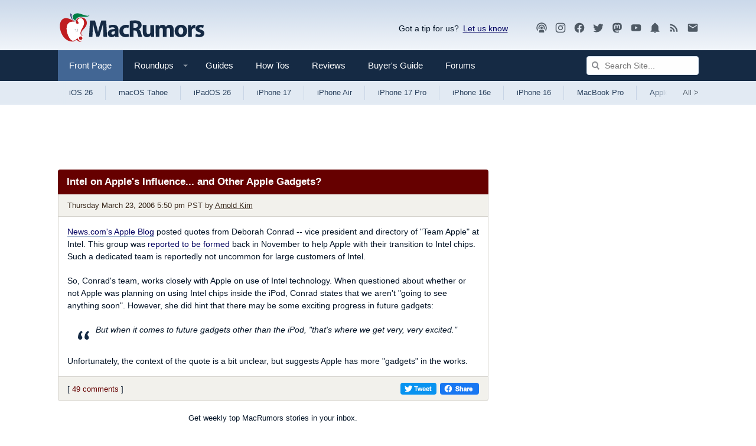

--- FILE ---
content_type: text/html
request_url: https://api.intentiq.com/profiles_engine/ProfilesEngineServlet?at=39&mi=10&dpi=936734067&pt=17&dpn=1&iiqidtype=2&iiqpcid=bc8fc8cc-56cb-4a34-961a-a3dd54600eef&iiqpciddate=1768401429215&pcid=a8b942da-af64-4ec4-b663-d2ba5042e5c1&idtype=3&gdpr=0&japs=false&jaesc=0&jafc=0&jaensc=0&jsver=0.33&testGroup=A&source=pbjs&ABTestingConfigurationSource=group&abtg=A&vrref=https%3A%2F%2Fwww.macrumors.com
body_size: 57
content:
{"abPercentage":97,"adt":1,"ct":2,"isOptedOut":false,"data":{"eids":[]},"dbsaved":"false","ls":true,"cttl":86400000,"abTestUuid":"g_33714a54-0398-4acc-a5da-13bbdf58b130","tc":9,"sid":-110107928}

--- FILE ---
content_type: text/html; charset=utf-8
request_url: https://www.google.com/recaptcha/api2/aframe
body_size: 266
content:
<!DOCTYPE HTML><html><head><meta http-equiv="content-type" content="text/html; charset=UTF-8"></head><body><script nonce="lH_PoubwhFdC4zGvu6sYcA">/** Anti-fraud and anti-abuse applications only. See google.com/recaptcha */ try{var clients={'sodar':'https://pagead2.googlesyndication.com/pagead/sodar?'};window.addEventListener("message",function(a){try{if(a.source===window.parent){var b=JSON.parse(a.data);var c=clients[b['id']];if(c){var d=document.createElement('img');d.src=c+b['params']+'&rc='+(localStorage.getItem("rc::a")?sessionStorage.getItem("rc::b"):"");window.document.body.appendChild(d);sessionStorage.setItem("rc::e",parseInt(sessionStorage.getItem("rc::e")||0)+1);localStorage.setItem("rc::h",'1768401434166');}}}catch(b){}});window.parent.postMessage("_grecaptcha_ready", "*");}catch(b){}</script></body></html>

--- FILE ---
content_type: text/plain
request_url: https://rtb.openx.net/openrtbb/prebidjs
body_size: -83
content:
{"id":"a3b83e66-1c23-4c5b-8e2b-5086513e39c9","nbr":0}

--- FILE ---
content_type: text/plain
request_url: https://rtb.openx.net/openrtbb/prebidjs
body_size: -223
content:
{"id":"73e8e858-714f-42dd-a7ae-7dbbcc0298e7","nbr":0}

--- FILE ---
content_type: text/plain; charset=utf-8
request_url: https://ads.adthrive.com/http-api/cv2
body_size: 5161
content:
{"om":["0b0m8l4f","0l51bbpm","1","1011_302_56233468","1011_302_56233470","1011_302_56233555","1011_302_56273321","1011_302_56273337","1011_302_56924010","1029_23hg9z77","1029_40505ujp","1029_49d77ivq","1029_67lvjel9","1029_6dac9fpf","1029_9d44cwg8","1029_9m0ajsmk","1029_dfomfc7l","1029_disy356v","1029_eqfoi27l","1029_f0vd88y1","1029_h7mlnibm","1029_h7w0s8xv","1029_mmr7sp5l","1029_pgw8zzf7","1029_szkvoo3x","1029_wnj7sgch","10797905","10ua7afe","11142692","11509227","11896988","11999803","12010080","12010084","12010088","12123650","12142259","124843_8","124848_7","124853_7","12491645","1374w81n","13kgpope","13mvd7kb","13pxfz2p","1610313815","16x7UEIxQu8","17_24765470","17_24765471","17_24765481","17_24765487","17_24765525","17_24765530","1832l91i","1891/84814","18aeykws","1b298mp02l7","1c298muj15l","1cmuj15l","1dwefsfs","1ftzvfyu","1h7yhpl7","1kpjxj5u","1ktgrre1","1mf0yqqc","1n7ce9xi","1njzsguy","1r7rfn75","1zuc5d3f","201982356","205mlbis","206_262594","2132:41934921","2132:45500596","2132:45615133","2132:45878362","2179:582504820050462835","2179:589289985696794383","2179:591283456202345442","222tsaq1","2307:0b0m8l4f","2307:1zuc5d3f","2307:2xe5185b","2307:2zz883h7","2307:4jvxy62x","2307:64x7dtvi","2307:6mrds7pc","2307:7cmeqmw8","2307:7uqs49qv","2307:9krcxphu","2307:9nv2s25i","2307:9shvvlwg","2307:9uqo4ixz","2307:a7w365s6","2307:b3sqze11","2307:c1hsjx06","2307:cuudl2xr","2307:cv2huqwc","2307:cymho2zs","2307:ddr52z0n","2307:ey8vsnzk","2307:fqeh4hao","2307:ge4000vb","2307:hi8yer5p","2307:i2aglcoy","2307:iqte5j1a","2307:jaz5omfl","2307:jwavavoo","2307:khogx1r1","2307:kz8629zd","2307:lc1wx7d6","2307:ldw6o4cm","2307:olgqgevq","2307:qc6w6bra","2307:tty470r7","2307:u7p1kjgp","2307:v958nz4c","2307:yuodkjpp","2307:z8hcebyi","2307:zxbhetaz","23266973","2409_25495_176_CR52092918","2409_25495_176_CR52092920","2409_25495_176_CR52178316","245841736","246638573","24765465","24765472","25048614","25_23hg9z77","25_53v6aquw","25_8b5u826e","25_9d44cwg8","25_bscm7kyp","25_dfomfc7l","25_gh9a1zdg","25_h7w0s8xv","25_iq30p3h5","25_jgzurljh","25_oz31jrd0","25_pgw8zzf7","25_r2owmx39","25_utberk8n","25_xz6af56d","25_yi6qlg3p","262592","262594","2662_200562_7821288","26990879","2715_9888_262592","2715_9888_262594","2715_9888_522709","2715_9888_549410","27s3hbtl","29402249","29414696","29414711","2gglwanz","2hs3v22h","2xe5185b","2y5a5qhb","2yor97dj","2zz883h7","30581874","30583865","306_24765493","306_24765527","308_125203_14","308_125204_11","34eys5wu","3658_142885_T26175646","3658_15032_mjemengu","3658_15078_cuudl2xr","3658_15084_1cmuj15l","3658_15112_ykt9wh3r","3658_15638_zpxg6xq0","3658_20625_6wbm92qr","3658_22079_7hnew4tc","3658_222876_j4cahm25","3658_229286_ah70hdon","3658_26587_2zz883h7","3658_582283_jwavavoo","3658_584923_T26225590","3658_67113_h6sw9dct","3658_94654_T26173443","3658_94654_T26173613","3658_94654_T26174124","3658_94654_T26174806","3658_94654_T26175881","3658_94654_T26177713","3658_94654_T26191902","3658_94654_T26197007","36_46_11063302","3702_139777_24765460","3702_139777_24765466","3702_139777_24765468","3702_139777_24765477","3702_139777_24765483","3702_139777_24765484","3702_139777_24765486","3702_139777_24765493","3702_139777_24765529","3702_139777_24765531","3702_139777_24765537","3702_139777_24765539","3702_139777_24765540","3702_139777_24765544","3702_139777_24765546","3702_139777_24765548","3745kao5","381513943572","3822:23149016","38557841","3LMBEkP-wis","3c7jlm3j","3hevjkdi","3o6augn1","3v2n6fcp","40505ujp","4083IP31KS13guenergy_4d18c","40853565","409_189209","409_189392","409_189398","409_192565","409_216326","409_216384","409_216396","409_216404","409_220139","409_220336","409_220344","409_223599","409_225978","409_225990","409_226314","409_226320","409_226321","409_226322","409_226324","409_226326","409_226327","409_226352","409_227223","409_227224","409_227235","409_227240","409_228055","409_228064","409_228067","409_228354","409_228362","42604842","439246469228","43a7ptxe","44629254","458901553568","47869802","481703827","485027845327","48u8qn4k","4941614","4941618","4947806","4972638","4972640","4aqwokyz","4l914s04","4okgdwe2","4qks9viz","4tgls8cg","4v2sndv9","4zai8e8t","51372355","51372410","521_425_203505","521_425_203529","521_425_203542","521_425_203635","521_425_203699","521_425_203700","521_425_203702","521_425_203706","521_425_203729","521_425_203730","521_425_203732","521_425_203733","521_425_203867","521_425_203885","521_425_203893","521_425_203934","521_425_203981","5316_139700_cebab8a3-849f-4c71-9204-2195b7691600","5316_139700_e57da5d6-bc41-40d9-9688-87a11ae6ec85","53v6aquw","54276607","549410","55101612","5510:1cmuj15l","5510:cymho2zs","5510:kecbwzbd","5510:uwj1uq9z","55116643","55330803","5563_66529_OADD2.1180875547607272_1JWX21UVC95MLO5","5563_66529_OAIP.2fd35037dd514baf8b2e0f453cb2e9bb","55726194","557_409_216596","557_409_220139","557_409_220332","557_409_220333","557_409_220336","557_409_220344","557_409_220363","557_409_220368","557_409_223589","557_409_225988","557_409_228065","557_409_228105","557_409_228349","557_409_228354","557_409_228363","558_93_2aqgm79d","558_93_gh9a1zdg","558_93_ldv3iy6n","558_93_pgw8zzf7","558_93_w1yuw47r","5626560653","56632486","56632487","56635908","56635945","56635955","56vtp204","57149971","5726507757","587183202622605216","58apxytz","59813347","59817831","59818357","59873224","5buwzcy2","5ia3jbdy","5pfubxef","5rd4wk9i","5s8wi8hf","5sfc9ja1","6026507537","60504531","60618611","61085224","61210719","61464628","616794222","618576351","618876699","618980679","619089559","61916211","61916223","61916229","61932920","61932925","61932933","61932957","62187798","6226505231","6226505235","6226505239","6226522289","6226534299","62548257","627225143","627227759","627301267","627309156","627309159","627506494","62788041","628223277","628359889","628444259","628444262","628444349","628444433","628444439","628456307","628456310","628456313","628456379","628456382","628456403","628622163","628622166","628622169","628622172","628622175","628622178","628622241","628622244","628622247","628622250","628683371","628687043","628687157","628687460","628687463","628803013","628841673","629007394","629009180","629167998","629168001","629168010","629168565","629171196","629171202","62978299","62978305","62980385","62980391","62981075","6365_61796_784844652399","6365_61796_784880275657","651019760","659216891404","659713728691","67lvjel9","680597458938","680_99480_692219030","680_99480_695879875","680_99480_700109379","680_99480_700109391","685193681505","688070999","694055028848","695879875","695879935","696314600","696332890","697189994","697525780","697573401","699729017","699812344","6eoyiz62","6mrds7pc","700109379","700109391","702423494","702759146","702759186","702759260","702759314","702759566","702759599","704178885","704556036","704968015","705202509","70_85954266","7414_121891_6151445","74scwdnj","76odrdws","7732580","77gj3an4","77o0iydu","794di3me","7969_149355_45517515","7969_149355_45904667","7a0tg1yi","7a17xq6a","7cmeqmw8","7fc6xgyo","7hnew4tc","7si9m52c","7tdamxuw","8152859","8152879","8341_230731_587183202622605216","8341_230731_589289985696794383","83443092","83448041","84578144","85445183","85480732","85954276","86128407","86509226","86509229","86509230","88o5ox1x","8ax1f5n9","8b5u826e","8fdfc014","8hhia2ai","8linfb0q","8orkh93v","8ptlop6y","8x0gad5g","9057/0328842c8f1d017570ede5c97267f40d","9057/b232bee09e318349723e6bde72381ba0","90_12491645","90_12491684","91950568","91950686","9925w9vu","9krcxphu","9nv2s25i","9rqgwgyb","9rvsrrn1","9shvvlwg","9sszv7xh","9t6gmxuz","9uqo4ixz","9vj21krg","_2Ddn1kJUvs","a014xhdg","a0oxacu8","a0r398qn","a4098dde-af46-431f-817f-f173424d4e41","a566o9hb","a7w365s6","adsmeltk","ah70hdon","ajg9cucv","b7p9m03s","be4hm1i2","bj4kmsd6","bmp4lbzm","cg7xzuir","cqant14y","cr-1oplzoysubxe","cr-9ibnfe4auatj","cr-aawz1i1qubwj","cr-aawz1i1yubwj","cr-e7uuzg8qx9v","cr-e8pt3e0qx9v","cr-ea7c3tijubxe","cr-lg354l2uvergv2","cr-okttwdu0u9vd","cr-raucyf3suatj","csa082xz","cuudl2xr","cv0zdf6u","cv2huqwc","cymho2zs","d8xpzwgq","daw00eve","dbixvjac","ddr52z0n","djx06q8n","dkr1ke43","dmoplxrm","dpjydwun","dsugp5th","dt8ncuzh","duxvs448","dwjp56fe","e2qeeuc5","e3tjub8b","eqf2mjdy","eqfoi27l","extremereach_creative_76559239","ey8vsnzk","fcn2zae1","fdujxvyb","ffh2l3vn","fmbueqst","fmbxvfw0","fqeh4hao","fvozdz0n","g749lgab","gb15fest","ge4000vb","h4d8w3i0","h6sw9dct","hf9ak5dg","hi8yer5p","hqz7anxg","hxxrc6st","hy1xu5ys","i1gs57kc","i2aglcoy","i90isgt0","i9hhk5j7","ic7fhmq6","idh8o9qc","if1t9xaa","ijg4n9p9","il0stagy","j39smngx","j3rrqy1d","j45j2243","j4cahm25","j5j8jiab","j79rdoed","j9yatsmf","jaz5omfl","jd035jgw","jwavavoo","k37d20v0","k9jhrswd","kecbwzbd","kf4dd8e6","kgfwtasx","kxghk527","kz8629zd","l0qkeplj","l7bvynpy","l7mctnwu","lc1wx7d6","lc2981wx7d6","ldv3iy6n","ldw6o4cm","llejctn7","lp37a2wq","m1gs48fk","mcg2cwfw","min949in","mmr74uc4","mne39gsk","mtsc0nih","n3egwnq7","ni44tv5u","nkb1xf7m","nr5arrhc","nrx85osr","nv0uqrqm","nzqrrcyz","o75mtqkr","ofoon6ir","ouycdkmq","owgkx2hr","oz6963wi","p2x9p6gp","pagvt0pd","piwneqqj","pkydekxi","pm9dmfkk","poc1p809","pr3rk44v","prcz3msg","pug4sba4","pzv6d4jd","q4hj586v","qcwx4lfz","qlhur51f","qqvgscdx","quk7w53j","r35763xz","r3pg11hn","r9y7hwmp","ri6lq5cf","riaslz7g","rmenh8cz","rnd2v82r","rqjox9xh","rrlikvt1","t0idwomg","t4zab46q","t5alo5fu","t5kb9pme","t73gfjqn","ti0s3bz3","tngg25tw","u1jb75sm","u30fsj32","u3i8n6ef","u7p1kjgp","ubjltf5y","uf7vbcrs","urut9okb","usle8ijx","uvn7tvga","uwj1uq9z","uykfdhoc","v7uhgidt","vosqszns","vzzclsx0","wpkv7ngm","wu5qr81l","wvye2xa9","wxfnrapl","x7mixr8o","xies7jcx","xncaqh7c","xoog239q","xtxa8s2d","xwhet1qh","xzoxwocn","y141rtv6","yfbsbecw","ygmhp6c6","yh9g4b3u","yi6qlg3p","ykt9wh3r","yp0utlvz","ywy7v5jp","z8hcebyi","zaiy3lqy","zfexqyi5","zsviwgi5","zw6jpag6","zxaju0ay","7979132","7979135"],"pmp":[],"adomains":["1md.org","a4g.com","about.bugmd.com","acelauncher.com","adameve.com","adelion.com","adp3.net","advenuedsp.com","aibidauction.com","aibidsrv.com","akusoli.com","allofmpls.org","arkeero.net","ato.mx","avazutracking.net","avid-ad-server.com","avid-adserver.com","avidadserver.com","aztracking.net","bc-sys.com","bcc-ads.com","bidderrtb.com","bidscube.com","bizzclick.com","bkserving.com","bksn.se","brightmountainads.com","bucksense.io","bugmd.com","ca.iqos.com","capitaloneshopping.com","cdn.dsptr.com","clarifion.com","clean.peebuster.com","cotosen.com","cs.money","cwkuki.com","dallasnews.com","dcntr-ads.com","decenterads.com","derila-ergo.com","dhgate.com","dhs.gov","digitaladsystems.com","displate.com","doyour.bid","dspbox.io","envisionx.co","ezmob.com","fla-keys.com","fmlabsonline.com","g123.jp","g2trk.com","gadgetslaboratory.com","gadmobe.com","getbugmd.com","goodtoknowthis.com","gov.il","grosvenorcasinos.com","guard.io","hero-wars.com","holts.com","howto5.io","http://bookstofilm.com/","http://countingmypennies.com/","http://fabpop.net/","http://folkaly.com/","http://gameswaka.com/","http://gowdr.com/","http://gratefulfinance.com/","http://outliermodel.com/","http://profitor.com/","http://tenfactorialrocks.com/","http://vovviral.com/","https://instantbuzz.net/","https://www.royalcaribbean.com/","ice.gov","imprdom.com","justanswer.com","liverrenew.com","longhornsnuff.com","lovehoney.com","lowerjointpain.com","lymphsystemsupport.com","meccabingo.com","media-servers.net","medimops.de","miniretornaveis.com","mobuppsrtb.com","motionspots.com","mygrizzly.com","myiq.com","myrocky.ca","national-lottery.co.uk","nbliver360.com","ndc.ajillionmax.com","nibblr-ai.com","niutux.com","nordicspirit.co.uk","notify.nuviad.com","notify.oxonux.com","own-imp.vrtzads.com","paperela.com","parasiterelief.com","peta.org","pfm.ninja","pixel.metanetwork.mobi","pixel.valo.ai","plannedparenthood.org","plf1.net","plt7.com","pltfrm.click","printwithwave.co","privacymodeweb.com","rangeusa.com","readywind.com","reklambids.com","ri.psdwc.com","royalcaribbean.com","royalcaribbean.com.au","rtb-adeclipse.io","rtb-direct.com","rtb.adx1.com","rtb.kds.media","rtb.reklambid.com","rtb.reklamdsp.com","rtb.rklmstr.com","rtbadtrading.com","rtbsbengine.com","rtbtradein.com","saba.com.mx","safevirus.info","securevid.co","seedtag.com","servedby.revive-adserver.net","shift.com","simple.life","smrt-view.com","swissklip.com","taboola.com","tel-aviv.gov.il","temu.com","theoceanac.com","track-bid.com","trackingintegral.com","trading-rtbg.com","trkbid.com","truthfinder.com","unoadsrv.com","usconcealedcarry.com","uuidksinc.net","vabilitytech.com","vashoot.com","vegogarden.com","viewtemplates.com","votervoice.net","vuse.com","waardex.com","wapstart.ru","wdc.go2trk.com","weareplannedparenthood.org","webtradingspot.com","www.royalcaribbean.com","xapads.com","xiaflex.com","yourchamilia.com"]}

--- FILE ---
content_type: text/plain; charset=UTF-8
request_url: https://at.teads.tv/fpc?analytics_tag_id=PUB_17002&tfpvi=&gdpr_consent=&gdpr_status=22&gdpr_reason=220&ccpa_consent=&sv=prebid-v1
body_size: 56
content:
ZmNlNWY4ODMtNGIzMi00MDJhLTk3ZGUtZDQwMmNlYjFiOWNmIzAtOQ==

--- FILE ---
content_type: text/plain
request_url: https://rtb.openx.net/openrtbb/prebidjs
body_size: -223
content:
{"id":"3128fe4f-b6b5-426b-904c-c40944e8bf83","nbr":0}